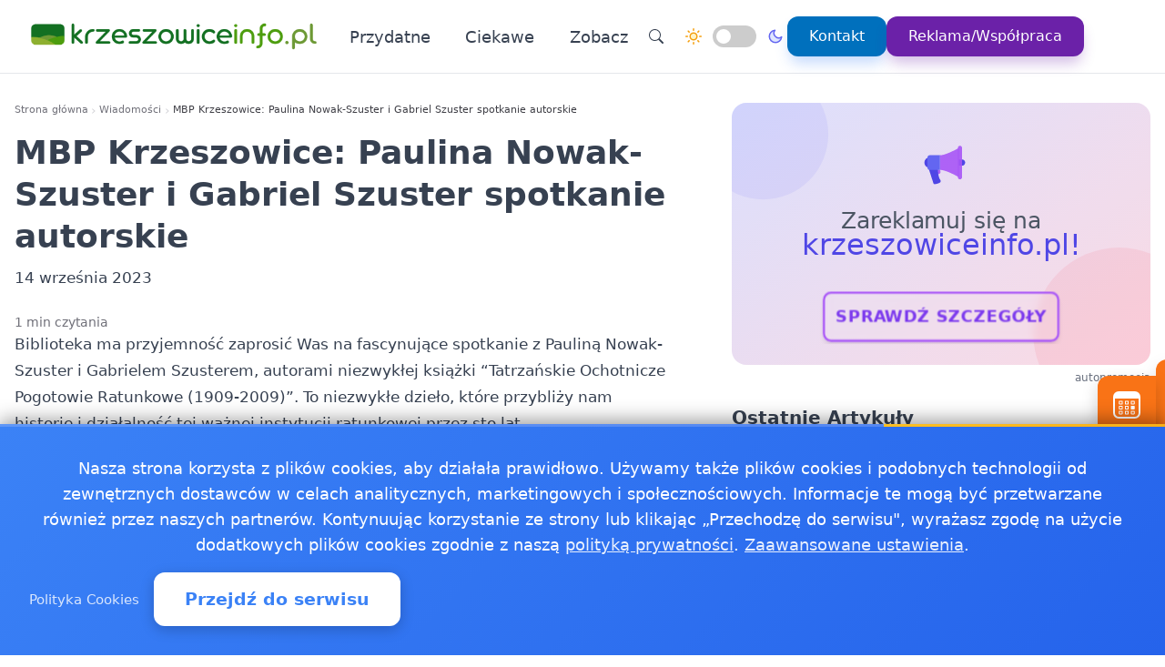

--- FILE ---
content_type: text/html
request_url: https://krzeszowiceinfo.pl/20230914572551/mbp-krzeszowice-paulina-nowak-szuster-i-gabriel-szuster-8211-spotkanie-autorskie-1694722983
body_size: 16366
content:
<!doctype html><html lang="pl" dir="ltr" data-theme="light"><head><meta charset="utf-8"><meta name="viewport" content="width=device-width,initial-scale=1"><script>(function(){try{var e,i=window.location&&window.location.search?window.location.search:"",n=window.location&&window.location.hostname?window.location.hostname:"",s=i.indexOf("debug=1")!==-1,o=n.indexOf("staging")!==-1,t=s||o;window.__debug=t,!t&&window.console&&(e=function(){},window.console.log=e,window.console.info=e,window.console.debug=e,window.console.warn=e)}catch{}})()</script><meta name="robots" content="index, follow"><meta property="og:locale" content="pl_PL"><meta property="og:type" content="article"><meta property="og:title" content="MBP Krzeszowice: Paulina Nowak-Szuster i Gabriel Szuster  spotkanie autorskie"><meta property="og:description" content="Biblioteka ma przyjemność zaprosić Was na fascynujące spotkanie z Pauliną Nowak-Szuster i Gabrielem Szusterem, autorami niezwykłej książki “Tatrzańskie Ochotnicze Pogotowie Ratunkowe (1909-2009)”."><meta property="og:image" content="https://krzeszowiceinfo.pl/logo-krzeszowiceinfo.png"><meta property="og:image:alt" content="Krzeszowice Info - Wiadomości, informacje, aktualności dla Krzeszowic - KrzeszowiceInfo"><meta property="og:image:width" content="720"><meta property="og:image:height" content="445"><meta property="og:url" content="https://krzeszowiceinfo.pl/20230914572551/mbp-krzeszowice-paulina-nowak-szuster-i-gabriel-szuster-8211-spotkanie-autorskie-1694722983"><meta property="og:site_name" content="Krzeszowice Info - Wiadomości, informacje, aktualności dla Krzeszowic - KrzeszowiceInfo"><meta property="fb:app_id" content="2240765769726296"><meta property="article:author" content="Redakcja krzeszowiceinfo.pl"><meta property="article:published_time" content="2023-09-14T20:23:03+02:00"><meta name="twitter:card" content="summary_large_image"><meta name="twitter:title" content="MBP Krzeszowice: Paulina Nowak-Szuster i Gabriel Szuster  spotkanie autorskie | Krzeszowice Info - Wiadomości, informacje, aktualności dla Krzeszowic - KrzeszowiceInfo"><meta name="twitter:description" content="Biblioteka ma przyjemność zaprosić Was na fascynujące spotkanie z Pauliną Nowak-Szuster i Gabrielem Szusterem, autorami niezwykłej książki “Tatrzańskie Ochotnicze Pogotowie Ratunkowe (1909-2009)”."><meta name="twitter:image" content="https://krzeszowiceinfo.pl/logo-krzeszowiceinfo.png"><link rel="canonical" href="https://krzeszowiceinfo.pl/20230914572551/mbp-krzeszowice-paulina-nowak-szuster-i-gabriel-szuster-8211-spotkanie-autorskie-1694722983"><script>window.dataLayer=window.dataLayer||[];function gtag(){dataLayer.push(arguments)}window.gtag=gtag,gtag("consent","default",{ad_storage:"denied",analytics_storage:"denied",ad_user_data:"denied",ad_personalization:"denied",wait_for_update:500})</script><title>MBP Krzeszowice: Paulina Nowak-Szuster i Gabriel Szuster spotkanie autorskie | Krzeszowice Info - Wiadomości, informacje, aktualności dla Krzeszowic - KrzeszowiceInfo</title>
<meta name="description" content="Biblioteka ma przyjemność zaprosić Was na fascynujące spotkanie z Pauliną Nowak-Szuster i Gabrielem Szusterem, autorami niezwykłej książki “Tatrzańskie Ochotnicze Pogotowie Ratunkowe (1909-2009)”."><link rel="preconnect" href="https://fonts.googleapis.com"><link rel="preconnect" href="https://fonts.gstatic.com" crossorigin><link rel="preload" href="https://fonts.googleapis.com/css2?family=Caveat:wght@400..700&display=swap" as="style" onload='this.onload=null,this.rel="stylesheet"'><noscript><link href="https://fonts.googleapis.com/css2?family=Caveat:wght@400..700&display=swap" rel="stylesheet"></noscript><link rel="stylesheet" href="/css/bundle.css"><script defer src="/js/events-calendar.js"></script><link rel="icon" type="image/svg+xml" href="/favicon.svg"><link rel="icon" type="image/x-icon" href="/favicon.ico"><link rel="icon" type="image/png" sizes="16x16" href="/favicon.png"><link rel="icon" type="image/png" sizes="32x32" href="/favicon-32.png"><link rel="icon" type="image/png" sizes="64x64" href="/favicon-64.png"></head><body class="bg-white text-zinc-800 antialiased"><a href="#main-content" class="skip-link sr-only focus:not-sr-only focus:absolute focus:top-4 focus:left-4 bg-blue-600 text-white px-4 py-2 rounded z-50">Przejdź do treści głównej</a><header class="glass-effect border-b sticky top-0 z-50 shadow-lg shadow-blue-500/5 transition-all duration-300"><div class="max-w-7xl mx-auto px-4 md:px-6 lg:px-8"><div class="mobile-header lg:flex items-center h-20"><div class="mobile-left flex items-center lg:hidden"><button class="toggle-button flex items-center p-2 rounded-lg hover:bg-zinc-100 bg-zinc-50 border border-zinc-200" onclick=toggleMenu() data-target="mobileMenu" aria-label="Otwórz menu nawigacyjne"><svg width="20" height="20" fill="currentcolor" viewBox="0 0 16 16"><path fill-rule="evenodd" d="M2.5 12a.5.5.0 01.5-.5h10a.5.5.0 010 1H3a.5.5.0 01-.5-.5zm0-4a.5.5.0 01.5-.5h10a.5.5.0 010 1H3A.5.5.0 012.5 8zm0-4a.5.5.0 01.5-.5h10a.5.5.0 010 1H3A.5.5.0 012.5 4z"/></svg></button></div><div class="mobile-center flex items-center justify-center lg:relative lg:flex-1 lg:justify-start"><a href="https://krzeszowiceinfo.pl/" class="flex items-center group"><img src="/logo-krzeszowiceinfo.png" alt="Wiadomości Krzeszowice" class="header-logo"></a></div><nav class="hidden lg:flex items-center space-x-6"><a href="/kategorie/przydatne" class="nav-link">Przydatne
</a><a href="/kategorie/ciekawe" class="nav-link">Ciekawe</a><div class="dropdown" style="position:relative"><a href="#" class="nav-link flex items-center">Zobacz<svg class="dropdown-arrow w-4 h-4 ml-1" fill="none" stroke="currentcolor" viewBox="0 0 24 24"><path stroke-linecap="round" stroke-linejoin="round" stroke-width="2" d="M19 9l-7 7-7-7"/></svg></a><div class="dropdown-content"><a href="/20250207629203/gdzie-kupic-leki-poznym-wieczorem-apteki-dyzurne-w-krzeszowicach" class="dropdown-item" title="Gdzie kupić leki późnym wieczorem? Apteki dyżurne w Krzeszowicach">Gdzie kupić leki późnym wieczorem? Apteki dyżurne w …
</a><a href="/20240612607557/pszok-krzeszowice-wszystko-o-segregacji-smieci" class="dropdown-item" title="PSZOK Krzeszowice - wszystko o segregacji śmieci">PSZOK Krzeszowice - wszystko o segregacji śmieci
</a><a href="/20240209597337/jakosc-powietrza-krzeszowice-sprawdz-powietrze-w-krzeszowicach" class="dropdown-item" title="Jakość powietrza Krzeszowice - sprawdź powietrze w Krzeszowicach">Jakość powietrza Krzeszowice - sprawdź powietrze w …
</a><a href="/20181218151940/praca-krzeszowice" class="dropdown-item" title="Praca Krzeszowice - ogłoszenia pracy w Krzeszowicach">Praca Krzeszowice - ogłoszenia pracy w Krzeszowicach
</a><a href="/pogoda-ostrze%C5%BCenia-meteo-burze/pogoda-ostrzezenia-meteo-burze-krzeszowice" class="dropdown-item" title="Pogoda, ostrzeżenia meteo, burze Krzeszowice">Pogoda, ostrzeżenia meteo, burze Krzeszowice</a></div></div><div class="flex items-center gap-4 ml-8 pl-8 border-l border-zinc-200"><button class="toggle-button w-10 h-10 rounded-full bg-white hover:bg-zinc-200 flex items-center justify-center" onclick='window.location.href="/search/?q="+encodeURIComponent(document.getElementById("search-input-header")?.value||"")' aria-label="Wyszukaj"><svg width="16" height="16" fill="currentcolor" viewBox="0 0 16 16"><path d="M11.742 10.344a6.5 6.5.0 10-1.397 1.398h-.001c.03.04.062.078.098.115l3.85 3.85a1 1 0 001.415-1.414l-3.85-3.85a1.007 1.007.0 00-.115-.1zM12 6.5a5.5 5.5.0 11-11 0 5.5 5.5.0 0111 0z"/></svg></button><div class="theme-switch-wrapper flex items-center desktop-theme-switch"><span class="theme-switch-icon light-icon"><svg width="18" height="18" viewBox="0 0 24 24" fill="none" stroke="currentcolor" stroke-width="2" stroke-linecap="round" stroke-linejoin="round" class="sun-icon"><circle cx="12" cy="12" r="5"/><line x1="12" y1="1" x2="12" y2="3"/><line x1="12" y1="21" x2="12" y2="23"/><line x1="4.22" y1="4.22" x2="5.64" y2="5.64"/><line x1="18.36" y1="18.36" x2="19.78" y2="19.78"/><line x1="1" y1="12" x2="3" y2="12"/><line x1="21" y1="12" x2="23" y2="12"/><line x1="4.22" y1="19.78" x2="5.64" y2="18.36"/><line x1="18.36" y1="5.64" x2="19.78" y2="4.22"/></svg>
</span><label class="theme-switch mx-2" for="theme-checkbox-desktop"><input type="checkbox" id="theme-checkbox-desktop" class="theme-toggle" aria-label="Przełącz między trybem jasnym a ciemnym" role="switch">
<span class="slider round" aria-hidden="true"></span>
</label><span class="theme-switch-icon dark-icon"><svg width="18" height="18" viewBox="0 0 24 24" fill="none" stroke="currentcolor" stroke-width="2" stroke-linecap="round" stroke-linejoin="round" class="moon-icon"><path d="M21 12.79A9 9 0 1111.21 3 7 7 0 0021 12.79z"/></svg></span></div><a href="/kontakt" class="btn-primary flex items-center space-x-2"><span>Kontakt</span>
</a><a href="/reklama-wspolpraca" class="btn-reklama flex items-center space-x-2"><span>Reklama/Współpraca</span></a></div></nav><div class="mobile-right flex items-center space-x-2 lg:hidden"><a href="https://www.facebook.com/KrzeszowiceInfoPL" target="_blank" rel="nofollow noopener external" class="fb-mobile-icon" aria-label="Facebook"><svg viewBox="0 0 24 24" width="20" height="20"><path d="M22 12a10 10 0 10-11.5 9.9v-7h-2v-3h2V9.6c0-2.1 1.3-3.7 3.6-3.7 1 0 2 .08 2 .08v2.2h-1.2c-1.2.0-1.6.75-1.6 1.5V12H16l-.43 3H13.3v7A10 10 0 0022 12z"/></svg>
</a><a href="/wydarzenie/" class="events-mobile-icon" aria-label="Wydarzenia"><svg viewBox="0 0 32 32" width="20" height="20"><g fill="currentcolor"><path d="M7.3 12.2a.7.7.0 01.7-.7h2.8a.7.7.0 01.7.7v2.6a.7.7.0 01-.7.7H8a.7.7.0 01-.7-.7v-2.6zm1 .3v2h2.2v-2H8.3zM8 17a.7.7.0 00-.7.7v2.6a.7.7.0 00.7.7h2.8a.7.7.0 00.7-.7v-2.6a.7.7.0 00-.7-.7H8zm.3 3v-2h2.2v2H8.3zm-1 3.1a.7.7.0 01.7-.7h2.8a.7.7.0 01.7.7v2.6a.7.7.0 01-.7.7H8a.7.7.0 01-.7-.7v-2.6zm1 .3v2h2.2v-2H8.3zm6.3-11.9a.7.7.0 00-.7.7v2.6a.7.7.0 00.7.7h2.8a.7.7.0 00.7-.7v-2.6a.7.7.0 00-.7-.7h-2.8zm.3 3v-2h2.2v2h-2.2zm-1 3.2a.7.7.0 01.7-.7h2.8a.7.7.0 01.7.7v2.6a.7.7.0 01-.7.7h-2.8a.7.7.0 01-.7-.7v-2.6zm1 .3v2h2.2v-2h-2.2zm-.3 4.4a.7.7.0 00-.7.7v2.6a.7.7.0 00.7.7h2.8a.7.7.0 00.7-.7v-2.6a.7.7.0 00-.7-.7h-2.8zm.3 3v-2h2.2v2h-2.2zm5.6-13.2a.7.7.0 01.7-.7H24a.7.7.0 01.7.7v2.6a.7.7.0 01-.7.7h-2.8a.7.7.0 01-.7-.7v-2.6zm1 .3v2h2.2v-2h-2.2zm-.3 9.9a.7.7.0 00-.7.7v2.6a.7.7.0 00.7.7H24a.7.7.0 00.7-.7v-2.6a.7.7.0 00-.7-.7h-2.8zm.3 3v-2h2.2v2h-2.2zm-.3-8.4a.7.7.0 00-.7.7v2.6a.7.7.0 00.7.7H24a.7.7.0 00.7-.7v-2.6A.7.7.0 0024 17h-2.8z"/><path d="M1.003 7A6.2 6.2.0 017.2 1h17.6a6.2 6.2.0 016.197 6H31v17.8A6.2 6.2.0 0124.8 31H7.2A6.2 6.2.0 011 24.8V7h.003zM3 9v15.8A4.2 4.2.0 007.2 29h17.6a4.2 4.2.0 004.2-4.2V9H3z"/></g></svg></a></div></div></div><div id="mobileMenu" class="lg:hidden hidden bg-white border-t dark:bg-gray-800 dark:border-gray-700"><div class="max-w-7xl mx-auto px-4 py-4"><div class="flex items-center justify-center mb-4 pb-4 border-b border-zinc-200 dark:border-zinc-700"><div class="theme-switch-wrapper flex items-center"><span class="theme-switch-icon light-icon text-sm"><svg width="16" height="16" viewBox="0 0 24 24" fill="none" stroke="currentcolor" stroke-width="2" stroke-linecap="round" stroke-linejoin="round" class="sun-icon"><circle cx="12" cy="12" r="5"/><line x1="12" y1="1" x2="12" y2="3"/><line x1="12" y1="21" x2="12" y2="23"/><line x1="4.22" y1="4.22" x2="5.64" y2="5.64"/><line x1="18.36" y1="18.36" x2="19.78" y2="19.78"/><line x1="1" y1="12" x2="3" y2="12"/><line x1="21" y1="12" x2="23" y2="12"/><line x1="4.22" y1="19.78" x2="5.64" y2="18.36"/><line x1="18.36" y1="5.64" x2="19.78" y2="4.22"/></svg>
</span><label class="theme-switch mx-2" for="theme-checkbox-mobile"><input type="checkbox" id="theme-checkbox-mobile" class="theme-toggle" aria-label="Przełącz między trybem jasnym a ciemnym" role="switch">
<span class="slider round" aria-hidden="true"></span>
</label><span class="theme-switch-icon dark-icon text-sm"><svg width="16" height="16" viewBox="0 0 24 24" fill="none" stroke="currentcolor" stroke-width="2" stroke-linecap="round" stroke-linejoin="round" class="moon-icon"><path d="M21 12.79A9 9 0 1111.21 3 7 7 0 0021 12.79z"/></svg></span></div></div><nav class="flex flex-col space-y-2"><a href="/kategorie/przydatne" class="px-4 py-2 rounded-xl text-zinc-700 hover:bg-zinc-100 dark:text-zinc-300 dark:hover:bg-zinc-700">Przydatne
</a><a href="/kategorie/ciekawe" class="px-4 py-2 rounded-xl text-zinc-700 hover:bg-zinc-100 dark:text-zinc-300 dark:hover:bg-zinc-700">Ciekawe</a><div class="dropdown"><a href="#" class="px-4 py-2 rounded-xl text-zinc-700 hover:bg-zinc-100 dark:text-zinc-300 dark:hover:bg-zinc-700 flex items-center justify-between">Zobacz<svg class="dropdown-arrow-mobile w-3 h-3" fill="none" stroke="currentcolor" viewBox="0 0 24 24" style="width:15px"><path stroke-linecap="round" stroke-linejoin="round" stroke-width="2" d="M19 9l-7 7-7-7" style="width:15px;height:1px"/></svg></a><div class="dropdown-content dark:bg-gray-800"><a href="/20250207629203/gdzie-kupic-leki-poznym-wieczorem-apteki-dyzurne-w-krzeszowicach" class="dropdown-item dark:text-zinc-300 dark:hover:bg-zinc-700" title="Gdzie kupić leki późnym wieczorem? Apteki dyżurne w Krzeszowicach">Gdzie kupić leki późnym wieczorem? Apteki dyżurne w …
</a><a href="/20240612607557/pszok-krzeszowice-wszystko-o-segregacji-smieci" class="dropdown-item dark:text-zinc-300 dark:hover:bg-zinc-700" title="PSZOK Krzeszowice - wszystko o segregacji śmieci">PSZOK Krzeszowice - wszystko o segregacji śmieci
</a><a href="/20240209597337/jakosc-powietrza-krzeszowice-sprawdz-powietrze-w-krzeszowicach" class="dropdown-item dark:text-zinc-300 dark:hover:bg-zinc-700" title="Jakość powietrza Krzeszowice - sprawdź powietrze w Krzeszowicach">Jakość powietrza Krzeszowice - sprawdź powietrze w …
</a><a href="/20181218151940/praca-krzeszowice" class="dropdown-item dark:text-zinc-300 dark:hover:bg-zinc-700" title="Praca Krzeszowice - ogłoszenia pracy w Krzeszowicach">Praca Krzeszowice - ogłoszenia pracy w Krzeszowicach
</a><a href="/pogoda-ostrze%C5%BCenia-meteo-burze/pogoda-ostrzezenia-meteo-burze-krzeszowice" class="dropdown-item dark:text-zinc-300 dark:hover:bg-zinc-700" title="Pogoda, ostrzeżenia meteo, burze Krzeszowice">Pogoda, ostrzeżenia meteo, burze Krzeszowice</a></div></div><div class="flex flex-col mt-4 pt-4 border-t border-zinc-200 dark:border-zinc-700"><button class="toggle-button w-full px-4 py-2 rounded-xl bg-zinc-100 hover:bg-zinc-200 dark:bg-zinc-700 dark:hover:bg-zinc-600 dark:text-zinc-300 text-left flex items-center mb-2" onclick='window.location.href="/search/"' aria-label="Wyszukaj">
<svg width="16" height="16" fill="currentcolor" viewBox="0 0 16 16" class="mr-2"><path d="M11.742 10.344a6.5 6.5.0 10-1.397 1.398h-.001c.03.04.062.078.098.115l3.85 3.85a1 1 0 001.415-1.414l-3.85-3.85a1.007 1.007.0 00-.115-.1zM12 6.5a5.5 5.5.0 11-11 0 5.5 5.5.0 0111 0z"/></svg>
Wyszukaj
</button>
<a href="/kontakt" class="w-full px-4 py-2 rounded-xl bg-blue-500 text-white hover:bg-blue-600 dark:bg-blue-600 dark:hover:bg-blue-700 text-center mb-2">Kontakt
</a><a href="/reklama-wspolpraca" class="w-full px-4 py-2 rounded-xl bg-purple-600 text-white hover:bg-purple-700 dark:bg-purple-600 dark:hover:bg-purple-700 text-center mt-1">Reklama/Współpraca</a></div></nav></div></div></header><script>function toggleMenu(){const e=document.getElementById("mobileMenu");e&&e.classList.toggle("hidden")}window.addEventListener("resize",function(){const e=document.getElementById("mobileMenu");e&&window.innerWidth>=1030&&e.classList.add("hidden")})</script><main id="main-content" class="container mx-auto px-4 py-8 md:py-12 max-w-7xl"><div class="single-page-layout mb-14"><article class="prose md:prose-lg break-words article-content" style="overflow-wrap:break-word;word-wrap:break-word;word-break:break-word"><header class="not-prose mb-6"><script type="application/ld+json">{"@context":"https://schema.org","@type":"BreadcrumbList","itemListElement":[{"@type":"ListItem","position":1,"name":"Strona główna","item":"https://krzeszowiceinfo.pl/"},{"@type":"ListItem","position":2,"name":"Wiadomości","item":"https://krzeszowiceinfo.pl/kategorie/news"},{"@type":"ListItem","position":3,"name":"MBP Krzeszowice: Paulina Nowak-Szuster i Gabriel Szuster spotkanie autorskie","item":"https://krzeszowiceinfo.pl/20230914572551/mbp-krzeszowice-paulina-nowak-szuster-i-gabriel-szuster-8211-spotkanie-autorskie-1694722983"}]}</script><nav aria-label="Breadcrumb" class="seo-breadcrumb"><ol><li><a href="https://krzeszowiceinfo.pl/">Strona główna</a></li><li class="seo-breadcrumb-item"><a href="https://krzeszowiceinfo.pl/kategorie/news">Wiadomości</a></li><li class="seo-breadcrumb-item"><span class="seo-breadcrumb-current" aria-current="page">MBP Krzeszowice: Paulina Nowak-Szuster i Gabriel Szuster spotkanie autorskie</span></li></ol></nav><h1 class="text-4xl font-bold leading-normal title-with-emphasis">MBP Krzeszowice: Paulina Nowak-Szuster i Gabriel Szuster spotkanie autorskie</h1><div class="my-2"><time datetime="2023-09-14T20:23:03+02:00">14 września 2023</time></div></header><div class="mt-6 text-sm text-zinc-500">1 min czytania</div><div class="mb-6"><p>Biblioteka ma przyjemność zaprosić Was na fascynujące spotkanie z Pauliną Nowak-Szuster i Gabrielem Szusterem, autorami niezwykłej książki “Tatrzańskie Ochotnicze Pogotowie Ratunkowe (1909-2009)”. To niezwykłe dzieło, które przybliży nam historię i działalność tej ważnej instytucji ratunkowej przez sto lat.<br>Co więcej, jesteśmy dumni ogłosić, że autorzy są laureatami konkursu Książka Górska Roku 2023 i otrzymali wyróżnienie za swoje wyjątkowe osiągnięcie!</p><p>Kiedy? 29 września 2023 roku<br>Godzina: 18:00 20:00<br>Gdzie? Sala kinowa, II piętro budynku biblioteki, ul. Szkolna 6, Krzeszowice.</p><p>To wyjątkowa okazja, aby poznać historię Tatrzańskiego Ochotniczego Pogotowia Ratunkowego oraz dowiedzieć się więcej o pracy i pasji autorów, którzy przyczynili się do uwiecznienia historii TOPR w tejże publikacji.<br>Nie przegapcie tego niezwykłego wydarzenia! Spotkanie będzie nie tylko okazją do zdobycia cennej wiedzy, ale także do inspirujących rozmów i spotkań z innymi miłośnikami literatury, historii oraz górskich przygód.</p><p><figure class="article-image"><img src="https://bibliotekakrzeszowice.pl/wp-content/uploads/2023/09/TOPR_Szusterowie_autorskie-724x1024.png" alt="grafika przedstawia plakat spotkania autorskiego z Pauliną Nowak-Szuster i Gabrielem Szusterem"></figure>grafika przedstawia plakat spotkania autorskiego z Pauliną Nowak-Szuster i Gabrielem Szusterem</p><p>Miejska Biblioteka publiczna w Krzeszowicach,</p><p>bibliotekakrzeszowice.pl/paulina-nowak-szuster-i-gabriel-szuster-spotkanie-autorskie/</p></div><div class="border-l-4 border-zinc-300 pl-4 py-3 bg-zinc-50 mb-6 italic rounded-r-lg"><p class="text-base text-zinc-700">Autor: <span class="font-semibold">krystian</span></p></div><div class="post-sections flex flex-col gap-4 md:gap-6"><div class="order-1 md:order-1"><div class="share-buttons"><span class="share-label">Udostępnij:</span><div class="share-icons"><a href="https://www.facebook.com/sharer/sharer.php?u=https%3a%2f%2fkrzeszowiceinfo.pl%2f20230914572551%2fmbp-krzeszowice-paulina-nowak-szuster-i-gabriel-szuster-8211-spotkanie-autorskie-1694722983" target="_blank" rel="nofollow noopener" class="share-icon facebook" aria-label="Udostępnij na Facebook"><svg viewBox="0 0 24 24" fill="currentcolor" width="18" height="18"><path d="M12 2.04c-5.5.0-10 4.49-10 10.02.0 5 3.66 9.15 8.44 9.9v-7H7.9v-2.9h2.54V9.85c0-2.51 1.49-3.89 3.78-3.89 1.09.0 2.23.19 2.23.19v2.47h-1.26c-1.24.0-1.63.77-1.63 1.56v1.88h2.78l-.45 2.9h-2.33v7a10 10 0 008.44-9.9c0-5.53-4.5-10.02-10-10.02z"/></svg>
</a><a href="https://wa.me/?text=MBP%20Krzeszowice%3a%20Paulina%20Nowak-Szuster%20i%20Gabriel%20Szuster%20%20spotkanie%20autorskie%20https%3a%2f%2fkrzeszowiceinfo.pl%2f20230914572551%2fmbp-krzeszowice-paulina-nowak-szuster-i-gabriel-szuster-8211-spotkanie-autorskie-1694722983" target="_blank" rel="nofollow noopener" class="share-icon whatsapp" aria-label="Udostępnij przez WhatsApp"><svg viewBox="0 0 24 24" fill="currentcolor" width="18" height="18"><path d="M17.472 14.382c-.297-.149-1.758-.867-2.03-.967-.273-.099-.471-.148-.67.15-.197.297-.767.966-.94 1.164-.173.199-.347.223-.644.075-.297-.15-1.255-.463-2.39-1.475-.883-.788-1.48-1.761-1.653-2.059-.173-.297-.018-.458.13-.606.134-.133.298-.347.446-.52.149-.174.198-.298.298-.497.099-.198.05-.371-.025-.52-.075-.149-.669-1.612-.916-2.207-.242-.579-.487-.5-.669-.51-.173-.008-.371-.01-.57-.01-.198.0-.52.074-.792.372-.272.297-1.04 1.016-1.04 2.479.0 1.462 1.065 2.875 1.213 3.074.149.198 2.096 3.2 5.077 4.487.709.306 1.262.489 1.694.625.712.227 1.36.195 1.871.118.571-.085 1.758-.719 2.006-1.413.248-.694.248-1.289.173-1.413-.074-.124-.272-.198-.57-.347m-5.421 7.403h-.004a9.87 9.87.0 01-5.031-1.378l-.361-.214-3.741.982.998-3.648-.235-.374a9.86 9.86.0 01-1.51-5.26c.001-5.45 4.436-9.884 9.888-9.884 2.64.0 5.122 1.03 6.988 2.898a9.825 9.825.0 012.893 6.994c-.003 5.45-4.437 9.884-9.885 9.884m8.413-18.297A11.815 11.815.0 0012.05.0C5.495.0.16 5.335.157 11.892c0 2.096.547 4.142 1.588 5.945L.057 24l6.305-1.654a11.882 11.882.0 005.683 1.448h.005c6.554.0 11.89-5.335 11.893-11.893a11.821 11.821.0 00-3.48-8.413z"/></svg>
</a><button class="share-icon copy-link" data-url="https://krzeszowiceinfo.pl/20230914572551/mbp-krzeszowice-paulina-nowak-szuster-i-gabriel-szuster-8211-spotkanie-autorskie-1694722983" id="copy-link-button" aria-label="Kopiuj link">
<svg viewBox="0 0 24 24" fill="currentcolor" width="18" height="18"><path d="M3.9 12c0-1.71 1.39-3.1 3.1-3.1h4V7H7c-2.76.0-5 2.24-5 5s2.24 5 5 5h4v-1.9H7c-1.71.0-3.1-1.39-3.1-3.1zM8 13h8v-2H8v2zm9-6h-4v1.9h4c1.71.0 3.1 1.39 3.1 3.1s-1.39 3.1-3.1 3.1h-4V17h4c2.76.0 5-2.24 5-5s-2.24-5-5-5z"/></svg>
</button>
<a href="/cdn-cgi/l/email-protection#[base64]" rel="nofollow" class="share-icon email" aria-label="Udostępnij przez email"><svg viewBox="0 0 24 24" fill="currentcolor" width="18" height="18"><path d="M20 4H4c-1.1.0-1.99.9-1.99 2L2 18c0 1.1.9 2 2 2h16c1.1.0 2-.9 2-2V6c0-1.1-.9-2-2-2zm0 4-8 5-8-5V6l8 5 8-5v2z"/></svg></a></div><div id="copy-notification" class="copy-notification">Link skopiowany do schowka!</div></div><script data-cfasync="false" src="/cdn-cgi/scripts/5c5dd728/cloudflare-static/email-decode.min.js"></script><script>document.addEventListener("DOMContentLoaded",function(){const e=document.getElementById("copy-link-button"),t=document.getElementById("copy-notification");e&&e.addEventListener("click",function(){const s="https://krzeszowiceinfo.pl/20230914572551/mbp-krzeszowice-paulina-nowak-szuster-i-gabriel-szuster-8211-spotkanie-autorskie-1694722983",n=document.createElement("input");n.value=s,document.body.appendChild(n),n.select();try{const n=document.execCommand("copy");n&&(t.classList.add("show"),e.innerHTML=`
            <svg xmlns="http://www.w3.org/2000/svg" viewBox="0 0 24 24" fill="currentColor" width="18" height="18">
              <path d="M9 16.17L4.83 12l-1.42 1.41L9 19 21 7l-1.41-1.41L9 16.17z"/>
            </svg>
          `,setTimeout(function(){t.classList.remove("show"),e.innerHTML=`
              <svg xmlns="http://www.w3.org/2000/svg" viewBox="0 0 24 24" fill="currentColor" width="18" height="18">
                <path d="M3.9 12c0-1.71 1.39-3.1 3.1-3.1h4V7H7c-2.76 0-5 2.24-5 5s2.24 5 5 5h4v-1.9H7c-1.71 0-3.1-1.39-3.1-3.1zM8 13h8v-2H8v2zm9-6h-4v1.9h4c1.71 0 3.1 1.39 3.1 3.1s-1.39 3.1-3.1 3.1h-4V17h4c2.76 0 5-2.24 5-5s-2.24-5-5-5z"/>
              </svg>
            `},2e3))}catch(e){console.error("Nie udało się skopiować tekstu: ",e)}document.body.removeChild(n),navigator.clipboard&&navigator.clipboard.writeText(s).catch(e=>{console.error("Nie udało się skopiować tekstu: ",e)})})})</script></div><footer id="post-footer" class="post-section order-2 md:order-5 not-prose mt-0 md:mt-0 border-t pt-4"><div id="related-post" class="mt-4 md:mt-6"><h2 class="text-xl md:text-2xl font-bold mb-4 md:mb-6">Zobacz też:</h2><div class="space-y-0"><article class="news-list-item group border-b border-zinc-200 dark:border-zinc-700 pb-4 mb-4 last:border-b-0 last:mb-0"><a href="/20260110783842/awaria-wodociagu-w-tenczynku-przerwa-w-dostawie-dotknie-trzy-ulice" class="flex mobile-list-link hover:no-underline" aria-label="Awaria wodociągu w Tenczynku - przerwa w dostawie dotknie trzy ulice"><figure class="flex-shrink-0 mobile-list-image overflow-hidden"><img class="object-cover group-hover:scale-105 transition duration-300" src="/images/krzeszowiceimg/webp/10.webp" alt="Awaria wodociągu w Tenczynku - przerwa w dostawie dotknie trzy ulice" width="100" height="62" loading="lazy" decoding="async"></figure><div class="flex-1 min-w-0 flex flex-col justify-center"><time class="text-xs text-zinc-500 dark:text-zinc-400 mb-1"><time datetime="2026-01-10T01:45:00+01:00">10 stycznia 2026</time></time><h3 class="text-base font-bold text-zinc-800 dark:text-zinc-200 group-hover:text-blue-600 dark:group-hover:text-blue-400 transition-colors line-clamp-2 leading-tight mb-1">Awaria wodociągu w Tenczynku - przerwa w dostawie dotknie trzy ulice</h3><p class="text-sm text-zinc-600 dark:text-zinc-400 line-clamp-2 leading-snug">Mieszkańcy Tenczynku znów zostali postawieni przed koniecznością oszczędzania wody. Z informacji przekazanych przez …</p></div></a></article><article class="news-list-item group border-b border-zinc-200 dark:border-zinc-700 pb-4 mb-4 last:border-b-0 last:mb-0"><a href="/20251211954604/film-o-tozsamosci-i-pszczolach-seans-dyskusyjnego-klubu-filmowego-w-krzeszowicach" class="flex mobile-list-link hover:no-underline" aria-label="Film o tożsamości i pszczołach - seans Dyskusyjnego Klubu Filmowego w Krzeszowicach"><figure class="flex-shrink-0 mobile-list-image overflow-hidden"><img class="object-cover group-hover:scale-105 transition duration-300" src="/images/bibliotekaimg/webp/1.webp" alt="Film o tożsamości i pszczołach - seans Dyskusyjnego Klubu Filmowego w Krzeszowicach" width="100" height="62" loading="lazy" decoding="async"></figure><div class="flex-1 min-w-0 flex flex-col justify-center"><time class="text-xs text-zinc-500 dark:text-zinc-400 mb-1"><time datetime="2025-12-11T12:38:00+01:00">11 grudnia 2025</time></time><h3 class="text-base font-bold text-zinc-800 dark:text-zinc-200 group-hover:text-blue-600 dark:group-hover:text-blue-400 transition-colors line-clamp-2 leading-tight mb-1">Film o tożsamości i pszczołach - seans Dyskusyjnego Klubu Filmowego w Krzeszowicach</h3><p class="text-sm text-zinc-600 dark:text-zinc-400 line-clamp-2 leading-snug">Biblioteka w Krzeszowicach pokazuje film, który mówi dużo ciszej niż głośno - o dorastaniu, akceptacji i świecie …</p></div></a></article><article class="news-list-item group border-b border-zinc-200 dark:border-zinc-700 pb-4 mb-4 last:border-b-0 last:mb-0"><a href="/20260123486572/uczniowie-viii-klas-w-komisariacie-w-krzeszowicach-policjanci-mowili-o-bezpieczenstwie" class="flex mobile-list-link hover:no-underline" aria-label="Uczniowie VIII klas w komisariacie w Krzeszowicach - policjanci mówili o bezpieczeństwie"><figure class="flex-shrink-0 mobile-list-image overflow-hidden"><img class="object-cover group-hover:scale-105 transition duration-300" src="/images/policjaimg/webp/121.webp" alt="Uczniowie VIII klas w komisariacie w Krzeszowicach - policjanci mówili o bezpieczeństwie" width="100" height="62" loading="lazy" decoding="async"></figure><div class="flex-1 min-w-0 flex flex-col justify-center"><time class="text-xs text-zinc-500 dark:text-zinc-400 mb-1"><time datetime="2026-01-23T12:04:00+01:00">23 stycznia 2026</time></time><h3 class="text-base font-bold text-zinc-800 dark:text-zinc-200 group-hover:text-blue-600 dark:group-hover:text-blue-400 transition-colors line-clamp-2 leading-tight mb-1">Uczniowie VIII klas w komisariacie w Krzeszowicach - policjanci mówili o bezpieczeństwie</h3><p class="text-sm text-zinc-600 dark:text-zinc-400 line-clamp-2 leading-snug">W siedzibie Komisariatu Policji w Krzeszowicach uczniowie klas VIII wysłuchali dzielnicowych o specyfice służby i …</p></div></a></article></div></div></footer><div class="order-3 md:order-3"><nav class="flex flex-col md:flex-row gap-4 my-8 not-prose"><a href="/20230912571997/maty-balkonowe-praktyczne-i-estetyczne-rozwiazanie-dla-twojego-balkonu" title="Maty balkonowe - praktyczne i estetyczne rozwiązanie dla Twojego balkonu" class="flex-1 group block"><div class="bg-zinc-100 hover:bg-blue-50 rounded-xl p-4 transition-all duration-300 border border-zinc-200 hover:border-blue-200"><div class="flex items-center text-sm text-zinc-500 mb-2"><span class="group-hover:text-blue-500 transition-colors duration-300">&lt;&lt; Poprzedni</span></div><span class="font-medium group-hover:text-blue-600 transition-colors duration-300">Maty balkonowe - praktyczne i estetyczne rozwiązanie dla Twojego balkonu</span></div></a><a href="/20230920573512/udany-sezon-w-rabkolandzie-35-lecie-na-miare-oczekiwan" title="Udany sezon w Rabkolandzie. 35-lecie na miarę oczekiwań”" class="flex-1 group block"><div class="bg-zinc-100 hover:bg-blue-50 rounded-xl p-4 transition-all duration-300 border border-zinc-200 hover:border-blue-200 text-right"><div class="flex items-center justify-end text-sm text-zinc-500 mb-2"><span class="group-hover:text-blue-500 transition-colors duration-300">Następny >></span></div><span class="font-medium group-hover:text-blue-600 transition-colors duration-300">Udany sezon w Rabkolandzie. 35-lecie na miarę oczekiwań”</span></div></a></nav></div><div class="order-4 md:order-2"><section class="social-follow-banner" aria-label="Obserwuj nas na Facebooku"><a href="https://www.facebook.com/KrzeszowiceInfoPL" target="_blank" rel="nofollow noopener external" class="social-follow-link"><img src="/banners/facebook_banner_min.png" data-src="/banners/facebook_banner_min.png" alt="Facebook" width="64" height="64" loading="lazy" decoding="async"><div class="social-follow-text"><div class="social-follow-title">Nie przegap wiadomości z Krzeszowic i okolic - obserwuj nas na Facebooku!</div></div></a></section></div></div><script type="application/ld+json">{"@context":"https://schema.org","@type":"NewsArticle","headline":"MBP Krzeszowice: Paulina Nowak-Szuster i Gabriel Szuster spotkanie autorskie","description":"Biblioteka ma przyjemność zaprosić Was na fascynujące spotkanie z Pauliną Nowak-Szuster i Gabrielem Szusterem, autorami niezwykłej książki “Tatrzańskie …","datePublished":"2023-09-14T20:23:03\u002b02:00","dateModified":"2023-09-14T20:23:03\u002b02:00","url":"https:\/\/krzeszowiceinfo.pl\/20230914572551\/mbp-krzeszowice-paulina-nowak-szuster-i-gabriel-szuster-8211-spotkanie-autorskie-1694722983","wordCount":153,"inLanguage":"pl","articleBody":"Biblioteka ma przyjemność zaprosić Was na fascynujące spotkanie z Pauliną Nowak-Szuster i Gabrielem Szusterem, autorami niezwykłej książki “Tatrzańskie Ochotnicze Pogotowie Ratunkowe (1909-2009)”. To niezwykłe dzieło, które przybliży nam historię i działalność tej ważnej instytucji ratunkowej przez sto lat. Co więcej, jesteśmy dumni ogłosić, że autorzy są laureatami konkursu Książka Górska Roku 2023 i otrzymali wyróżnienie za swoje wyjątkowe osiągnięcie! Kiedy? 29 września 2023 roku Godzina: 18:00 20:00 Gdzie? Sala kinowa, II piętro budynku biblioteki, ul. Szkolna 6, Krzeszowice. To wyjątkowa okazja, aby poznać historię Tatrzańskiego Ochotniczego Pogotowia Ratunkowego oraz dowiedzieć się więcej o pracy i pasji autorów, którzy przyczynili się do uwiecznienia historii TOPR w tejże publikacji. Nie przegapcie tego niezwykłego wydarzenia! Spotkanie będzie nie tylko okazją do zdobycia cennej wiedzy, ale także do inspirujących rozmów i spotkań z innymi miłośnikami literatury, historii oraz górskich przygód. grafika przedstawia plakat spotkania autorskiego z Pauliną Nowak-Szuster i Gabrielem Szusterem Miejska Biblioteka publiczna w Krzeszowicach, bibliotekakrzeszowice.pl/paulina-nowak-szuster-i-gabriel-szuster-spotkanie-autorskie/","mainEntityOfPage":{"@type":"WebPage","@id":"https:\/\/krzeszowiceinfo.pl\/20230914572551\/mbp-krzeszowice-paulina-nowak-szuster-i-gabriel-szuster-8211-spotkanie-autorskie-1694722983"},"provider":{"@type":"Organization","name":"Krzeszowice Info - Wiadomości, informacje, aktualności dla Krzeszowic - KrzeszowiceInfo","url":"https:\/\/krzeszowiceinfo.pl\/","identifier":"krzeszowiceinfo.pl\/"},"author":{"@type":"Organization","name":"Redakcja krzeszowiceinfo.pl"},"publisher":{"@type":"NewsMediaOrganization","name":"Krzeszowice Info - Wiadomości, informacje, aktualności dla Krzeszowic - KrzeszowiceInfo","url":"https:\/\/krzeszowiceinfo.pl\/","logo":{"@type":"ImageObject","url":"https:\/\/krzeszowiceinfo.pl\/logo-krzeszowiceinfo.png"}},"articleSection":"Aktualności"}</script></article><aside><div class="lg:sticky lg:top-8"><div class="aside-banner"><div class="relative"><div class="aside-banner-container"><svg class="aside-banner-svg" viewBox="0 0 400 250"><defs><linearGradient id="gradient" x1="0" y1="0" x2="100%" y2="100%"><stop offset="0" style="stop-color:#6366F1;stop-opacity:.1"><animate attributeName="stop-opacity" values="0.1;0.15;0.1" dur="8s" repeatCount="indefinite"/></stop><stop offset="100%" style="stop-color:#F43F5E;stop-opacity:.1"><animate attributeName="stop-opacity" values="0.1;0.15;0.1" dur="8s" repeatCount="indefinite"/></stop></linearGradient></defs><rect width="100%" height="100%" fill="url(#gradient)"/><circle cx="30" cy="30" r="60" fill="#6366f1" opacity=".1"><animate attributeName="r" values="60;63;60" dur="6s" repeatCount="indefinite"/></circle><circle cx="370" cy="220" r="80" fill="#f43f5e" opacity=".1"><animate attributeName="r" values="80;83;80" dur="7s" repeatCount="indefinite"/></circle><g transform="translate(180, 35) scale(1.0)"><svg width="48" height="48" viewBox="0 0 48 48"><path fill="#a855f7" opacity=".9" d="M17.4 33H15v-4h4l.4 1.5c.3 1.3-.7 2.5-2 2.5zM37 36s-11.8-7-18-7V15c5.8.0 18-7 18-7v28z"/><g fill="#4f46e5"><circle cx="9" cy="22" r="5"/><path d="M40 19h-3v6h3c1.7.0 3-1.3 3-3s-1.3-3-3-3zM18.6 41.2c-.9.6-2.5 1.2-4.6 1.4-.6.1-1.2-.3-1.4-1L8.2 27.9S17 21.7 17 29c0 5.5 1.5 8.4 2.2 9.5.5.7.5 1.6.0 2.3-.2.2-.4.3-.6.4z"/></g><path fill="#6366f1" d="M9 29h10V15H9c-1.1.0-2 .9-2 2v10c0 1.1.9 2 2 2z"/><path fill="#a855f7" opacity=".9" d="M38 38c-1.1.0-2-.9-2-2V8c0-1.1.9-2 2-2s2 .9 2 2v28c0 1.1-.9 2-2 2z"/></svg>
</g><text x="50%" y="120" text-anchor="middle" font-size="22" fill="#4B5563" class="banner-text-title">Zareklamuj się na
</text><text x="50%" y="145" text-anchor="middle" font-size="28" fill="#4F46E5" class="banner-text-url">krzeszowiceinfo.pl!
</text><foreignobject x="50" y="180" width="300" height="50"><div xmlns="http://www.w3.org/1999/xhtml" class="h-full flex items-center justify-center"><a href="https://serwisylokalne.pl/" rel="nofollow" class="aside-banner-button">SPRAWDŹ SZCZEGÓŁY</a></div></foreignobject></svg></div></div><p class="aside-banner-promo-text">autopromocja</p></div><div class="space-y-3"><h2 class="font-bold text-xl mb-8">Ostatnie Artykuły</h2><article class="news-list-item group border-b border-zinc-200 dark:border-zinc-700 pb-2 mb-2 last:border-b-0 last:mb-0 sidebar-article"><a href="/20260124728392/babcie-i-dziadkowie-w-slomnikach-posluchali-policjantow-o-czym-ostrzegali-funkcjonariusze" class="flex mobile-list-link hover:no-underline" aria-label="Babcie i dziadkowie w Słomnikach posłuchali policjantów - o czym ostrzegali funkcjonariusze"><figure class="flex-shrink-0 mobile-list-image overflow-hidden"><img class="object-cover group-hover:scale-105 transition duration-300" src="/images/policjaimg/webp/305cnv.webp" alt="Babcie i dziadkowie w Słomnikach posłuchali policjantów - o czym ostrzegali funkcjonariusze" width="100" height="62" loading="lazy" decoding="async"></figure><div class="flex-1 min-w-0 flex flex-col justify-center ml-4"><time class="text-xs text-zinc-500 dark:text-zinc-400 mb-1"><time datetime="2026-01-24T00:29:00+01:00">24 stycznia 2026</time></time><h3 class="text-base font-bold text-zinc-800 dark:text-zinc-200 group-hover:text-blue-600 dark:group-hover:text-blue-400 transition-colors line-clamp-2 leading-tight">Babcie i dziadkowie w Słomnikach posłuchali policjantów - o czym ostrzegali funkcjonariusze</h3></div></a></article><article class="news-list-item group border-b border-zinc-200 dark:border-zinc-700 pb-2 mb-2 last:border-b-0 last:mb-0 sidebar-article"><a href="/20260124270040/ferie-w-bibliotece-w-krzeszowicach-zima-na-cztery-lapy-z-psimi-inspiracjami" class="flex mobile-list-link hover:no-underline" aria-label="Ferie w bibliotece w Krzeszowicach - „Zima na cztery łapy” z psimi inspiracjami"><figure class="flex-shrink-0 mobile-list-image overflow-hidden"><img class="object-cover group-hover:scale-105 transition duration-300" src="/images/bibliotekaimg/webp/20.webp" alt="Ferie w bibliotece w Krzeszowicach - „Zima na cztery łapy” z psimi inspiracjami" width="100" height="62" loading="lazy" decoding="async"></figure><div class="flex-1 min-w-0 flex flex-col justify-center ml-4"><time class="text-xs text-zinc-500 dark:text-zinc-400 mb-1"><time datetime="2026-01-24T00:21:00+01:00">24 stycznia 2026</time></time><h3 class="text-base font-bold text-zinc-800 dark:text-zinc-200 group-hover:text-blue-600 dark:group-hover:text-blue-400 transition-colors line-clamp-2 leading-tight">Ferie w bibliotece w Krzeszowicach - „Zima na cztery łapy” z psimi inspiracjami</h3></div></a></article><article class="news-list-item group border-b border-zinc-200 dark:border-zinc-700 pb-2 mb-2 last:border-b-0 last:mb-0 sidebar-article"><a href="/20260124115822/dzien-babci-w-przedszkolu-policjanci-przypomnieli-seniorom-o-oszustwach" class="flex mobile-list-link hover:no-underline" aria-label="Dzień Babci w przedszkolu - policjanci przypomnieli seniorom o oszustwach"><figure class="flex-shrink-0 mobile-list-image overflow-hidden"><img class="object-cover group-hover:scale-105 transition duration-300" src="/images/policjaimg/webp/106.webp" alt="Dzień Babci w przedszkolu - policjanci przypomnieli seniorom o oszustwach" width="100" height="62" loading="lazy" decoding="async"></figure><div class="flex-1 min-w-0 flex flex-col justify-center ml-4"><time class="text-xs text-zinc-500 dark:text-zinc-400 mb-1"><time datetime="2026-01-24T00:15:00+01:00">24 stycznia 2026</time></time><h3 class="text-base font-bold text-zinc-800 dark:text-zinc-200 group-hover:text-blue-600 dark:group-hover:text-blue-400 transition-colors line-clamp-2 leading-tight">Dzień Babci w przedszkolu - policjanci przypomnieli seniorom o oszustwach</h3></div></a></article><article class="news-list-item group border-b border-zinc-200 dark:border-zinc-700 pb-2 mb-2 last:border-b-0 last:mb-0 sidebar-article"><a href="/20260123335047/zgloszenie-na-krajowej-mapie-zagrozen-uratowalo-mezczyzne-w-skawinie" class="flex mobile-list-link hover:no-underline" aria-label="Zgłoszenie na Krajowej Mapie Zagrożeń uratowało mężczyznę w Skawinie"><figure class="flex-shrink-0 mobile-list-image overflow-hidden"><img class="object-cover group-hover:scale-105 transition duration-300" src="/images/policjaimg/webp/109.webp" alt="Zgłoszenie na Krajowej Mapie Zagrożeń uratowało mężczyznę w Skawinie" width="100" height="62" loading="lazy" decoding="async"></figure><div class="flex-1 min-w-0 flex flex-col justify-center ml-4"><time class="text-xs text-zinc-500 dark:text-zinc-400 mb-1"><time datetime="2026-01-23T12:14:00+01:00">23 stycznia 2026</time></time><h3 class="text-base font-bold text-zinc-800 dark:text-zinc-200 group-hover:text-blue-600 dark:group-hover:text-blue-400 transition-colors line-clamp-2 leading-tight">Zgłoszenie na Krajowej Mapie Zagrożeń uratowało mężczyznę w Skawinie</h3></div></a></article><article class="news-list-item group border-b border-zinc-200 dark:border-zinc-700 pb-2 mb-2 last:border-b-0 last:mb-0 sidebar-article"><a href="/20260123486572/uczniowie-viii-klas-w-komisariacie-w-krzeszowicach-policjanci-mowili-o-bezpieczenstwie" class="flex mobile-list-link hover:no-underline" aria-label="Uczniowie VIII klas w komisariacie w Krzeszowicach - policjanci mówili o bezpieczeństwie"><figure class="flex-shrink-0 mobile-list-image overflow-hidden"><img class="object-cover group-hover:scale-105 transition duration-300" src="/images/policjaimg/webp/121.webp" alt="Uczniowie VIII klas w komisariacie w Krzeszowicach - policjanci mówili o bezpieczeństwie" width="100" height="62" loading="lazy" decoding="async"></figure><div class="flex-1 min-w-0 flex flex-col justify-center ml-4"><time class="text-xs text-zinc-500 dark:text-zinc-400 mb-1"><time datetime="2026-01-23T12:04:00+01:00">23 stycznia 2026</time></time><h3 class="text-base font-bold text-zinc-800 dark:text-zinc-200 group-hover:text-blue-600 dark:group-hover:text-blue-400 transition-colors line-clamp-2 leading-tight">Uczniowie VIII klas w komisariacie w Krzeszowicach - policjanci mówili o bezpieczeństwie</h3></div></a></article><article class="news-list-item group border-b border-zinc-200 dark:border-zinc-700 pb-2 mb-2 last:border-b-0 last:mb-0 sidebar-article"><a href="/20260123573823/planowana-przerwa-w-dostawie-wody-na-ul-czatkowice-dolne" class="flex mobile-list-link hover:no-underline" aria-label="Planowana przerwa w dostawie wody na ul. Czatkowice Dolne"><figure class="flex-shrink-0 mobile-list-image overflow-hidden"><img class="object-cover group-hover:scale-105 transition duration-300" src="/images/krzeszowiceimg/webp/01.webp" alt="Planowana przerwa w dostawie wody na ul. Czatkowice Dolne" width="100" height="62" loading="lazy" decoding="async"></figure><div class="flex-1 min-w-0 flex flex-col justify-center ml-4"><time class="text-xs text-zinc-500 dark:text-zinc-400 mb-1"><time datetime="2026-01-23T00:21:00+01:00">23 stycznia 2026</time></time><h3 class="text-base font-bold text-zinc-800 dark:text-zinc-200 group-hover:text-blue-600 dark:group-hover:text-blue-400 transition-colors line-clamp-2 leading-tight">Planowana przerwa w dostawie wody na ul. Czatkowice Dolne</h3></div></a></article><article class="news-list-item group border-b border-zinc-200 dark:border-zinc-700 pb-2 mb-2 last:border-b-0 last:mb-0 sidebar-article"><a href="/20260122326191/ekskluzywne-stoly-do-jadalni-jak-polaczyc-nowoczesny-design-z-trwaloscia-i-funkcja" class="flex mobile-list-link hover:no-underline" aria-label="Ekskluzywne stoły do jadalni – jak połączyć nowoczesny design z trwałością i funkcją?"><figure class="flex-shrink-0 mobile-list-image overflow-hidden"><img class="object-cover group-hover:scale-105 transition duration-300" src="https://czestochowanews.pl/images/art/1_-2201-202601221133098382.webp" alt="Obraz do artykułu: Ekskluzywne stoły do jadalni – jak połączyć nowoczesny design z trwałością i funkcją?" width="100" height="62" loading="lazy" decoding="async"></figure><div class="flex-1 min-w-0 flex flex-col justify-center ml-4"><time class="text-xs text-zinc-500 dark:text-zinc-400 mb-1"><time datetime="2026-01-22T10:32:00+01:00">22 stycznia 2026</time></time><h3 class="text-base font-bold text-zinc-800 dark:text-zinc-200 group-hover:text-blue-600 dark:group-hover:text-blue-400 transition-colors line-clamp-2 leading-tight">Ekskluzywne stoły do jadalni – jak połączyć nowoczesny design z trwałością i funkcją?</h3></div></a></article><article class="news-list-item group border-b border-zinc-200 dark:border-zinc-700 pb-2 mb-2 last:border-b-0 last:mb-0 sidebar-article"><a href="/20260122900412/policjanci-w-szkole-w-sieciechowicach-uczniowie-po-lekcji-poszli-na-lodowisko" class="flex mobile-list-link hover:no-underline" aria-label="Policjanci w Szkole w Sieciechowicach - uczniowie po lekcji poszli na lodowisko"><figure class="flex-shrink-0 mobile-list-image overflow-hidden"><img class="object-cover group-hover:scale-105 transition duration-300" src="/images/policjaimg/webp/109.webp" alt="Policjanci w Szkole w Sieciechowicach - uczniowie po lekcji poszli na lodowisko" width="100" height="62" loading="lazy" decoding="async"></figure><div class="flex-1 min-w-0 flex flex-col justify-center ml-4"><time class="text-xs text-zinc-500 dark:text-zinc-400 mb-1"><time datetime="2026-01-22T00:49:00+01:00">22 stycznia 2026</time></time><h3 class="text-base font-bold text-zinc-800 dark:text-zinc-200 group-hover:text-blue-600 dark:group-hover:text-blue-400 transition-colors line-clamp-2 leading-tight">Policjanci w Szkole w Sieciechowicach - uczniowie po lekcji poszli na lodowisko</h3></div></a></article><article class="news-list-item group border-b border-zinc-200 dark:border-zinc-700 pb-2 mb-2 last:border-b-0 last:mb-0 sidebar-article"><a href="/20260122998616/policjanci-uczyli-rodzicow-w-modlnicy-o-odpowiedzialnosci-nieletnich-i-bezpieczenstwie" class="flex mobile-list-link hover:no-underline" aria-label="Policjanci uczyli rodziców w Modlnicy - o odpowiedzialności nieletnich i bezpieczeństwie"><figure class="flex-shrink-0 mobile-list-image overflow-hidden"><img class="object-cover group-hover:scale-105 transition duration-300" src="/images/policjaimg/webp/105.webp" alt="Policjanci uczyli rodziców w Modlnicy - o odpowiedzialności nieletnich i bezpieczeństwie" width="100" height="62" loading="lazy" decoding="async"></figure><div class="flex-1 min-w-0 flex flex-col justify-center ml-4"><time class="text-xs text-zinc-500 dark:text-zinc-400 mb-1"><time datetime="2026-01-22T00:37:00+01:00">22 stycznia 2026</time></time><h3 class="text-base font-bold text-zinc-800 dark:text-zinc-200 group-hover:text-blue-600 dark:group-hover:text-blue-400 transition-colors line-clamp-2 leading-tight">Policjanci uczyli rodziców w Modlnicy - o odpowiedzialności nieletnich i bezpieczeństwie</h3></div></a></article><article class="news-list-item group border-b border-zinc-200 dark:border-zinc-700 pb-2 mb-2 last:border-b-0 last:mb-0 sidebar-article"><a href="/20260120546253/awaria-wodociagu-w-miekini-przerwy-w-dostawie-wody-dla-mieszkancow-kilku-rejonow" class="flex mobile-list-link hover:no-underline" aria-label="Awaria wodociągu w Miękini - przerwy w dostawie wody dla mieszkańców kilku rejonów"><figure class="flex-shrink-0 mobile-list-image overflow-hidden"><img class="object-cover group-hover:scale-105 transition duration-300" src="/images/krzeszowiceimg/webp/300cnv.webp" alt="Awaria wodociągu w Miękini - przerwy w dostawie wody dla mieszkańców kilku rejonów" width="100" height="62" loading="lazy" decoding="async"></figure><div class="flex-1 min-w-0 flex flex-col justify-center ml-4"><time class="text-xs text-zinc-500 dark:text-zinc-400 mb-1"><time datetime="2026-01-20T13:19:00+01:00">20 stycznia 2026</time></time><h3 class="text-base font-bold text-zinc-800 dark:text-zinc-200 group-hover:text-blue-600 dark:group-hover:text-blue-400 transition-colors line-clamp-2 leading-tight">Awaria wodociągu w Miękini - przerwy w dostawie wody dla mieszkańców kilku rejonów</h3></div></a></article><article class="news-list-item group border-b border-zinc-200 dark:border-zinc-700 pb-2 mb-2 last:border-b-0 last:mb-0 sidebar-article"><a href="/20260120866251/wspolne-koledowanie-w-bibliotece-krzeszowice-rodzinny-wieczor-przy-spiewie" class="flex mobile-list-link hover:no-underline" aria-label="Wspólne Kolędowanie w bibliotece Krzeszowice - rodzinny wieczór przy śpiewie"><figure class="flex-shrink-0 mobile-list-image overflow-hidden"><img class="object-cover group-hover:scale-105 transition duration-300" src="/images/bibliotekaimg/webp/1.webp" alt="Wspólne Kolędowanie w bibliotece Krzeszowice - rodzinny wieczór przy śpiewie" width="100" height="62" loading="lazy" decoding="async"></figure><div class="flex-1 min-w-0 flex flex-col justify-center ml-4"><time class="text-xs text-zinc-500 dark:text-zinc-400 mb-1"><time datetime="2026-01-20T13:02:00+01:00">20 stycznia 2026</time></time><h3 class="text-base font-bold text-zinc-800 dark:text-zinc-200 group-hover:text-blue-600 dark:group-hover:text-blue-400 transition-colors line-clamp-2 leading-tight">Wspólne Kolędowanie w bibliotece Krzeszowice - rodzinny wieczór przy śpiewie</h3></div></a></article><article class="news-list-item group border-b border-zinc-200 dark:border-zinc-700 pb-2 mb-2 last:border-b-0 last:mb-0 sidebar-article"><a href="/20260120446962/lista-organizacji-z-gminy-krzeszowice-na-ktore-mozna-przekazac-15-podatku" class="flex mobile-list-link hover:no-underline" aria-label="Lista organizacji z gminy Krzeszowice na które można przekazać 1,5% podatku"><figure class="flex-shrink-0 mobile-list-image overflow-hidden"><img class="object-cover group-hover:scale-105 transition duration-300" src="/images/krzeszowiceimg/webp/10.webp" alt="Lista organizacji z gminy Krzeszowice na które można przekazać 1,5% podatku" width="100" height="62" loading="lazy" decoding="async"></figure><div class="flex-1 min-w-0 flex flex-col justify-center ml-4"><time class="text-xs text-zinc-500 dark:text-zinc-400 mb-1"><time datetime="2026-01-20T01:07:00+01:00">20 stycznia 2026</time></time><h3 class="text-base font-bold text-zinc-800 dark:text-zinc-200 group-hover:text-blue-600 dark:group-hover:text-blue-400 transition-colors line-clamp-2 leading-tight">Lista organizacji z gminy Krzeszowice na które można przekazać 1,5% podatku</h3></div></a></article><article class="news-list-item group border-b border-zinc-200 dark:border-zinc-700 pb-2 mb-2 last:border-b-0 last:mb-0 sidebar-article"><a href="/20260119316727/ruszyla-eskarbonka-krzeszowic-przed-34-finalem-wosp-celem-zdrowe-brzuszki" class="flex mobile-list-link hover:no-underline" aria-label="Ruszyła eSkarbonka Krzeszowic przed 34. Finałem WOŚP - celem Zdrowe brzuszki"><figure class="flex-shrink-0 mobile-list-image overflow-hidden"><img class="object-cover group-hover:scale-105 transition duration-300" src="/images/krzeszowiceimg/webp/11.webp" alt="Ruszyła eSkarbonka Krzeszowic przed 34. Finałem WOŚP - celem Zdrowe brzuszki" width="100" height="62" loading="lazy" decoding="async"></figure><div class="flex-1 min-w-0 flex flex-col justify-center ml-4"><time class="text-xs text-zinc-500 dark:text-zinc-400 mb-1"><time datetime="2026-01-19T10:43:00+01:00">19 stycznia 2026</time></time><h3 class="text-base font-bold text-zinc-800 dark:text-zinc-200 group-hover:text-blue-600 dark:group-hover:text-blue-400 transition-colors line-clamp-2 leading-tight">Ruszyła eSkarbonka Krzeszowic przed 34. Finałem WOŚP - celem Zdrowe brzuszki</h3></div></a></article><article class="news-list-item group border-b border-zinc-200 dark:border-zinc-700 pb-2 mb-2 last:border-b-0 last:mb-0 sidebar-article"><a href="/20260116645767/policjanci-z-krakowa-uczulili-uczniow-ostreznicy-na-cyberzagrozenia-i-zasady-ruchu-drogowego" class="flex mobile-list-link hover:no-underline" aria-label="Policjanci z Krakowa uczulili uczniów Ostrężnicy na cyberzagrożenia i zasady ruchu drogowego"><figure class="flex-shrink-0 mobile-list-image overflow-hidden"><img class="object-cover group-hover:scale-105 transition duration-300" src="/images/policjaimg/webp/310cnv.webp" alt="Policjanci z Krakowa uczulili uczniów Ostrężnicy na cyberzagrożenia i zasady ruchu drogowego" width="100" height="62" loading="lazy" decoding="async"></figure><div class="flex-1 min-w-0 flex flex-col justify-center ml-4"><time class="text-xs text-zinc-500 dark:text-zinc-400 mb-1"><time datetime="2026-01-16T01:06:00+01:00">16 stycznia 2026</time></time><h3 class="text-base font-bold text-zinc-800 dark:text-zinc-200 group-hover:text-blue-600 dark:group-hover:text-blue-400 transition-colors line-clamp-2 leading-tight">Policjanci z Krakowa uczulili uczniów Ostrężnicy na cyberzagrożenia i zasady ruchu drogowego</h3></div></a></article><article class="news-list-item group border-b border-zinc-200 dark:border-zinc-700 pb-2 mb-2 last:border-b-0 last:mb-0 sidebar-article"><a href="/20260115793399/awaria-wodociagow-w-miekini-mozliwe-przerwy-w-dostawie-wody" class="flex mobile-list-link hover:no-underline" aria-label="Awaria wodociągów w Miękini - możliwe przerwy w dostawie wody"><figure class="flex-shrink-0 mobile-list-image overflow-hidden"><img class="object-cover group-hover:scale-105 transition duration-300" src="/images/krzeszowiceimg/webp/300cnv.webp" alt="Awaria wodociągów w Miękini - możliwe przerwy w dostawie wody" width="100" height="62" loading="lazy" decoding="async"></figure><div class="flex-1 min-w-0 flex flex-col justify-center ml-4"><time class="text-xs text-zinc-500 dark:text-zinc-400 mb-1"><time datetime="2026-01-15T11:03:00+01:00">15 stycznia 2026</time></time><h3 class="text-base font-bold text-zinc-800 dark:text-zinc-200 group-hover:text-blue-600 dark:group-hover:text-blue-400 transition-colors line-clamp-2 leading-tight">Awaria wodociągów w Miękini - możliwe przerwy w dostawie wody</h3></div></a></article><article class="news-list-item group border-b border-zinc-200 dark:border-zinc-700 pb-2 mb-2 last:border-b-0 last:mb-0 sidebar-article"><a href="/20260114323118/nocna-proba-wlamania-do-automatu-rozmieniajacego-34-latek-zatrzymany" class="flex mobile-list-link hover:no-underline" aria-label="Nocna próba włamania do automatu rozmieniającego - 34-latek zatrzymany"><figure class="flex-shrink-0 mobile-list-image overflow-hidden"><img class="object-cover group-hover:scale-105 transition duration-300" src="/images/policjaimg/webp/114.webp" alt="Nocna próba włamania do automatu rozmieniającego - 34-latek zatrzymany" width="100" height="62" loading="lazy" decoding="async"></figure><div class="flex-1 min-w-0 flex flex-col justify-center ml-4"><time class="text-xs text-zinc-500 dark:text-zinc-400 mb-1"><time datetime="2026-01-14T13:08:00+01:00">14 stycznia 2026</time></time><h3 class="text-base font-bold text-zinc-800 dark:text-zinc-200 group-hover:text-blue-600 dark:group-hover:text-blue-400 transition-colors line-clamp-2 leading-tight">Nocna próba włamania do automatu rozmieniającego - 34-latek zatrzymany</h3></div></a></article><article class="news-list-item group border-b border-zinc-200 dark:border-zinc-700 pb-2 mb-2 last:border-b-0 last:mb-0 sidebar-article"><a href="/20260114639490/bird-na-ekranie-dyskusyjnego-klubu-filmowego-seans-i-rozmowa-w-krzeszowicach" class="flex mobile-list-link hover:no-underline" aria-label='Bird" na ekranie Dyskusyjnego Klubu Filmowego - seans i rozmowa w Krzeszowicach'><figure class="flex-shrink-0 mobile-list-image overflow-hidden"><img class="object-cover group-hover:scale-105 transition duration-300" src="/images/bibliotekaimg/webp/11.webp" alt='Bird" na ekranie Dyskusyjnego Klubu Filmowego - seans i rozmowa w Krzeszowicach' width="100" height="62" loading="lazy" decoding="async"></figure><div class="flex-1 min-w-0 flex flex-col justify-center ml-4"><time class="text-xs text-zinc-500 dark:text-zinc-400 mb-1"><time datetime="2026-01-14T01:33:00+01:00">14 stycznia 2026</time></time><h3 class="text-base font-bold text-zinc-800 dark:text-zinc-200 group-hover:text-blue-600 dark:group-hover:text-blue-400 transition-colors line-clamp-2 leading-tight">Bird" na ekranie Dyskusyjnego Klubu Filmowego - seans i rozmowa w Krzeszowicach</h3></div></a></article><article class="news-list-item group border-b border-zinc-200 dark:border-zinc-700 pb-2 mb-2 last:border-b-0 last:mb-0 sidebar-article"><a href="/20260114966312/19-latek-zatrzymany-w-sprawie-oszustwa-na-wypadek-mial-narkotyki" class="flex mobile-list-link hover:no-underline" aria-label='19-latek zatrzymany w sprawie oszustwa "na wypadek" - miał narkotyki'><figure class="flex-shrink-0 mobile-list-image overflow-hidden"><img class="object-cover group-hover:scale-105 transition duration-300" src="/images/policjaimg/webp/102.webp" alt='19-latek zatrzymany w sprawie oszustwa "na wypadek" - miał narkotyki' width="100" height="62" loading="lazy" decoding="async"></figure><div class="flex-1 min-w-0 flex flex-col justify-center ml-4"><time class="text-xs text-zinc-500 dark:text-zinc-400 mb-1"><time datetime="2026-01-14T01:32:00+01:00">14 stycznia 2026</time></time><h3 class="text-base font-bold text-zinc-800 dark:text-zinc-200 group-hover:text-blue-600 dark:group-hover:text-blue-400 transition-colors line-clamp-2 leading-tight">19-latek zatrzymany w sprawie oszustwa &ldquo;na wypadek&rdquo; - miał narkotyki</h3></div></a></article><article class="news-list-item group border-b border-zinc-200 dark:border-zinc-700 pb-2 mb-2 last:border-b-0 last:mb-0 sidebar-article"><a href="/20260113306247/gmina-krzeszowice-wzmacnia-bezpieczenstwo-nowy-sprzet-i-szkolenia-dla-sluzb" class="flex mobile-list-link hover:no-underline" aria-label="Gmina Krzeszowice wzmacnia bezpieczeństwo - nowy sprzęt i szkolenia dla służb"><figure class="flex-shrink-0 mobile-list-image overflow-hidden"><img class="object-cover group-hover:scale-105 transition duration-300" src="/images/krzeszowiceimg/webp/12.webp" alt="Gmina Krzeszowice wzmacnia bezpieczeństwo - nowy sprzęt i szkolenia dla służb" width="100" height="62" loading="lazy" decoding="async"></figure><div class="flex-1 min-w-0 flex flex-col justify-center ml-4"><time class="text-xs text-zinc-500 dark:text-zinc-400 mb-1"><time datetime="2026-01-13T08:51:00+01:00">13 stycznia 2026</time></time><h3 class="text-base font-bold text-zinc-800 dark:text-zinc-200 group-hover:text-blue-600 dark:group-hover:text-blue-400 transition-colors line-clamp-2 leading-tight">Gmina Krzeszowice wzmacnia bezpieczeństwo - nowy sprzęt i szkolenia dla służb</h3></div></a></article><article class="news-list-item group border-b border-zinc-200 dark:border-zinc-700 pb-2 mb-2 last:border-b-0 last:mb-0 sidebar-article"><a href="/20260113464145/awaria-sieci-wodociagowej-na-ul-zielonej-mozliwe-przerwy-w-dostawie-wody" class="flex mobile-list-link hover:no-underline" aria-label="Awaria sieci wodociągowej na ul. Zielonej - możliwe przerwy w dostawie wody"><figure class="flex-shrink-0 mobile-list-image overflow-hidden"><img class="object-cover group-hover:scale-105 transition duration-300" src="/images/krzeszowiceimg/webp/09.webp" alt="Awaria sieci wodociągowej na ul. Zielonej - możliwe przerwy w dostawie wody" width="100" height="62" loading="lazy" decoding="async"></figure><div class="flex-1 min-w-0 flex flex-col justify-center ml-4"><time class="text-xs text-zinc-500 dark:text-zinc-400 mb-1"><time datetime="2026-01-13T01:21:00+01:00">13 stycznia 2026</time></time><h3 class="text-base font-bold text-zinc-800 dark:text-zinc-200 group-hover:text-blue-600 dark:group-hover:text-blue-400 transition-colors line-clamp-2 leading-tight">Awaria sieci wodociągowej na ul. Zielonej - możliwe przerwy w dostawie wody</h3></div></a></article><article class="news-list-item group border-b border-zinc-200 dark:border-zinc-700 pb-2 mb-2 last:border-b-0 last:mb-0 sidebar-article"><a href="/20260113803207/awaria-wodociagu-w-ostreznicy-moze-przerwac-dostawy-wody-przy-ul-jana-lachuta" class="flex mobile-list-link hover:no-underline" aria-label="Awaria wodociągu w Ostrężnicy może przerwać dostawy wody przy ul. Jana Łachuta"><figure class="flex-shrink-0 mobile-list-image overflow-hidden"><img class="object-cover group-hover:scale-105 transition duration-300" src="/images/krzeszowiceimg/webp/12.webp" alt="Awaria wodociągu w Ostrężnicy może przerwać dostawy wody przy ul. Jana Łachuta" width="100" height="62" loading="lazy" decoding="async"></figure><div class="flex-1 min-w-0 flex flex-col justify-center ml-4"><time class="text-xs text-zinc-500 dark:text-zinc-400 mb-1"><time datetime="2026-01-13T00:54:00+01:00">13 stycznia 2026</time></time><h3 class="text-base font-bold text-zinc-800 dark:text-zinc-200 group-hover:text-blue-600 dark:group-hover:text-blue-400 transition-colors line-clamp-2 leading-tight">Awaria wodociągu w Ostrężnicy może przerwać dostawy wody przy ul. Jana Łachuta</h3></div></a></article></div></div></aside></div><script>function wrapTables(){const e=document.querySelector("article.prose");if(e){const t=e.querySelectorAll("table");t.forEach(function(e){if(!e.parentElement.classList.contains("table-wrapper")){const t=document.createElement("div");t.className="table-wrapper",e.parentNode.insertBefore(t,e),t.appendChild(e),console.log("Tabela owinięta w kontener table-wrapper")}})}}wrapTables(),document.addEventListener("DOMContentLoaded",wrapTables)</script></main><footer class="bg-white py-6 border-t mt-10"><div class="max-w-7xl mx-auto px-4 md:px-6 lg:px-8"><div class="flex flex-col md:flex-row justify-between items-center"><p class="text-sm mb-4 md:mb-0">Copyright © 2026 krzeszowiceinfo.pl Wszystkie prawa zastrzeżone.</p><ul class="flex items-center space-x-4"><li><a class="decoration-auto hover:underline font-semibold" href="https://krzeszowiceinfo.pl/kategorie/news">News</a></li><li><a class="decoration-auto hover:underline font-semibold" href="https://krzeszowiceinfo.pl/podstrony/regulamin-i-polityka-prywatno%c5%9bci">Polityka Prywatności</a></li><li><a class="decoration-auto hover:underline font-semibold" href="https://krzeszowiceinfo.pl/podstrony/polityka-cookies">Polityka Cookies</a></li></ul></div></div></footer><button id="scroll-to-top" class="scroll-to-top" aria-label="Przewiń do góry strony" title="Do góry">
<svg fill="none" stroke="currentcolor" viewBox="0 0 24 24"><path stroke-linecap="round" stroke-linejoin="round" stroke-width="2" d="M5 10l7-7m0 0 7 7m-7-7v18"/></svg>
</button>
<script>(function(){const e=document.getElementById("scroll-to-top");if(!e)return;function t(){window.innerWidth<=767?window.pageYOffset>300?e.classList.add("show"):e.classList.remove("show"):e.classList.remove("show")}function n(){window.scrollTo({top:0,behavior:"smooth"})}window.addEventListener("scroll",t),window.addEventListener("resize",t),e.addEventListener("click",n),t()})()</script><div id="consent-notice" class="consent-notice"><div class="max-w-7xl mx-auto px-4"><div class="flex flex-wrap md:flex-nowrap items-center justify-between gap-4"><div class="flex-1"><p class="text-sm leading-relaxed text-left">Nasza strona korzysta z plików cookies, aby działała prawidłowo. Używamy także plików cookies i podobnych technologii od zewnętrznych dostawców w celach analitycznych, marketingowych i społecznościowych. Informacje te mogą być przetwarzane również przez naszych partnerów. Kontynuując korzystanie ze strony lub klikając „Przechodzę do serwisu", wyrażasz zgodę na użycie dodatkowych plików cookies zgodnie z naszą <a href="https://krzeszowiceinfo.pl/podstrony/regulamin-i-polityka-prywatno%c5%9bci">polityką prywatności</a>.
<a id="cookie-notice-personalization" href="#" class="underline opacity-75 hover:opacity-100 text-white">Zaawansowane ustawienia</a>.</p></div><div class="buttons flex flex-wrap gap-2 shrink-0"><a class="policy-link hover:underline" href="https://krzeszowiceinfo.pl/podstrony/polityka-cookies">Polityka Cookies</a>
<button id="cookie-notice-accept" class="accept">
Przejdź do serwisu</button></div></div></div></div><div id="consent-overlay"><div class="bg-white text-black p-6 rounded-lg shadow-lg max-w-md mx-auto mt-20 relative"><button id="close-consent-overlay" class="absolute top-4 right-4 text-gray-500 hover:text-black text-2xl font-bold leading-none">&#215;</button><h2 class="text-xl font-bold mb-4 text-black">Ustawienia plików cookie</h2><div class="cookie-option mb-4"><label class="flex items-start space-x-3 cursor-pointer"><input type="checkbox" id="analytics-cookies" value="1" name="analytics" checked class="mt-1">
<span class="text-black"><span class="font-semibold mb-1 block">Google Analytics</span>
<span class="text-sm text-gray-700 block">Pomagają nam zrozumieć, jak odwiedzający korzystają z witryny. Używamy Google Analytics do podstawowych statystyk.</span></span></label></div><div class="cookie-option mb-4"><label class="flex items-start space-x-3 cursor-pointer"><input type="checkbox" id="advertising-cookies" value="1" name="advertising" checked class="mt-1">
<span class="text-black"><span class="font-semibold mb-1 block">Reklamy i remarketing</span>
<span class="text-sm text-gray-700 block">Pozwalają nam wyświetlać spersonalizowane reklamy i mierzyć skuteczność kampanii reklamowych. Dane mogą być wykorzystywane do remarketingu w Google Ads.</span></span></label></div><div class="buttons flex gap-2 justify-end"><button id="save-consent" class="btn save-consent px-4 py-2 bg-gray-200 hover:bg-gray-300 text-black rounded">
Zapisz preferencje
</button>
<button class="btn approve-consent px-4 py-2 bg-blue-600 hover:bg-blue-700 text-white rounded">
Akceptuj wszystkie</button></div></div></div><button id="cookie-preferences-toggle" title="Zmień ustawienia cookies" class="fixed bottom-4 right-4 bg-gray-600 hover:bg-gray-700 text-white p-2 rounded-full shadow-lg z-40 hidden transition-all hover:scale-110" style="width:40px;height:40px">
<svg fill="none" viewBox="0 0 24 24" stroke="currentcolor" class="w-5 h-5"><path stroke-linecap="round" stroke-linejoin="round" stroke-width="2" d="M10.325 4.317c.426-1.756 2.924-1.756 3.35.0a1.724 1.724.0 002.573 1.066c1.543-.94 3.31.826 2.37 2.37a1.724 1.724.0 001.065 2.572c1.756.426 1.756 2.924.0 3.35a1.724 1.724.0 00-1.066 2.573c.94 1.543-.826 3.31-2.37 2.37a1.724 1.724.0 00-2.572 1.065c-.426 1.756-2.924 1.756-3.25.0a1.724 1.724.0 00-2.573-1.066c-1.543.94-3.31-.826-2.37-2.37a1.724 1.724.0 00-1.065-2.572c-1.756-.426-1.756-2.924.0-3.35a1.724 1.724.0 001.066-2.573c-.94-1.543.826-3.31 2.37-2.37.996.608 2.296.07 2.572-1.065z"/><path stroke-linecap="round" stroke-linejoin="round" stroke-width="2" d="M15 12a3 3 0 11-6 0 3 3 0 016 0z"/></svg>
</button>
<script>document.addEventListener("DOMContentLoaded",function(){const n=document.getElementById("consent-notice"),s=document.getElementById("consent-overlay"),t=document.getElementById("cookie-preferences-toggle");let e=readCookie("consent-settings");console.log("Wczytane ustawienia cookies:",e),e&&e.length===1&&(console.log("Migracja starego formatu cookie:",e),e=e+"1",createCookie("consent-settings",e,365),console.log("Zaktualizowano cookie do nowego formatu:",e)),e&&e.length===2?(n.style.display="none",t.style.display="flex",setConsentInputs(e),updateConsentMode(e),e[0]==="1"&&loadGoogleAnalytics(),e[1]==="1"&&loadGoogleTagManager()):(n.style.display="block",t.style.display="none",document.body.classList.add("has-consent-banner"));const o=document.getElementById("cookie-notice-personalization"),i=document.getElementById("cookie-notice-accept"),a=document.getElementById("save-consent"),r=document.querySelector(".approve-consent"),c=document.getElementById("close-consent-overlay");o.addEventListener("click",function(e){e.preventDefault(),console.log("Kliknięto link personalizacji"),s.classList.add("active")}),i.addEventListener("click",function(e){e.preventDefault(),console.log("Kliknięto przycisk akceptuj wszystkie"),acceptAllConsentScripts(),n.style.display="none",t.style.display="flex",document.body.classList.remove("has-consent-banner")}),r.addEventListener("click",function(){console.log("Kliknięto przycisk akceptuj wszystkie w overlay"),acceptAllConsentScripts(),s.classList.remove("active"),n.style.display="none",t.style.display="flex",document.body.classList.remove("has-consent-banner")}),a.addEventListener("click",function(){console.log("Kliknięto przycisk zapisz preferencje"),setConsentValue(),acceptSomeConsentScripts(this.dataset.consentvalue),s.classList.remove("active"),n.style.display="none",t.style.display="flex",document.body.classList.remove("has-consent-banner")}),t.addEventListener("click",function(){s.classList.add("active")}),c.addEventListener("click",function(){console.log("Kliknięto przycisk X - zamykanie overlay"),s.classList.remove("active")})});function createCookie(e,t,n){var s,i,o="";n&&(s=new Date,s.setTime(s.getTime()+n*24*60*60*1e3),o="; expires="+s.toUTCString()),i=location.protocol==="https:"?"; Secure":"",document.cookie=e+"="+t+o+"; path=/; SameSite=Strict"+i}function readCookie(e){var t,n,s=e+"=",o=document.cookie.split(";");console.log("Próba odczytu ciasteczka:",e),console.log("Wszystkie ciasteczka:",document.cookie);for(n=0;n<o.length;n++){for(t=o[n];t.charAt(0)==" ";)t=t.substring(1,t.length);if(t.indexOf(s)==0){const e=t.substring(s.length,t.length);return console.log("Znaleziono wartość:",e),e}}return console.log("Nie znaleziono ciasteczka:",e),null}function eraseCookie(e){createCookie(e,"",-1)}function acceptAllConsentScripts(){acceptSomeConsentScripts("11")}function acceptSomeConsentScripts(e){if(console.log("Zapisywanie zgody:",e),e.length!==2){console.error("Nieprawidłowy format zgody:",e);return}setConsentInputs(e),createCookie("consent-settings",e,365),updateConsentMode(e),document.getElementById("consent-notice").style.display="none",document.getElementById("consent-overlay").classList.remove("active"),document.getElementById("cookie-preferences-toggle").style.display="flex",e[0]==="1"&&loadGoogleAnalytics(),e[1]==="1"&&loadGoogleTagManager()}function updateConsentMode(e){if(typeof window.gtag!="function"){console.warn("gtag nie jest jeszcze dostępny - Consent Mode zostanie zaktualizowany po załadowaniu GA"),window.pendingConsentUpdate=e;return}const n=e[0]==="1",t=e[1]==="1";console.log("Aktualizacja Consent Mode - Analytics:",n,"Ads:",t),window.gtag("consent","update",{analytics_storage:n?"granted":"denied",ad_storage:t?"granted":"denied",ad_user_data:t?"granted":"denied",ad_personalization:t?"granted":"denied"}),window.pendingConsentUpdate&&delete window.pendingConsentUpdate}function setConsentInputs(e){const t=document.getElementById("analytics-cookies"),n=document.getElementById("advertising-cookies");t&&e.length>=1&&(t.checked=e[0]==="1"),n&&e.length>=2&&(n.checked=e[1]==="1")}function setConsentValue(){const e=document.getElementById("analytics-cookies"),t=document.getElementById("advertising-cookies"),s=e&&e.checked?"1":"0",o=t&&t.checked?"1":"0",n=s+o;document.getElementById("save-consent").dataset.consentvalue=n,console.log("Ustawiono wartość zgody:",n)}function loadGoogleAnalytics(){const e='script[src*="googletagmanager.com/gtag/js?id=G-KP6JW0ZXML"]';if(document.querySelector(e)){console.log("Google Analytics już załadowany (skrypt w DOM)");const e=readCookie("consent-settings");e&&e.length===2&&typeof window.gtag=="function"&&updateConsentMode(e)}else{if(console.log("Ładowanie Google Analytics..."),window.dataLayer=window.dataLayer||[],typeof window.gtag!="function"){function t(){dataLayer.push(arguments)}window.gtag=t}const e=document.createElement("script");e.async=!0,e.src="https://www.googletagmanager.com/gtag/js?id=G-KP6JW0ZXML",document.head.appendChild(e),e.onload=function(){const t=window.pendingConsentUpdate||readCookie("consent-settings"),n=t&&t[0]==="1",e=t&&t[1]==="1";if(typeof window.gtag=="function"&&window.gtag("consent","update",{analytics_storage:n?"granted":"denied",ad_storage:e?"granted":"denied",ad_user_data:e?"granted":"denied",ad_personalization:e?"granted":"denied"}),window.gtag("js",new Date),window.gtag("config","G-KP6JW0ZXML",{page_title:document.title,page_location:window.location.href}),console.log("Google Analytics załadowany:","G-KP6JW0ZXML"),console.log("Consent Mode - Analytics:",n?"granted":"denied","Ads:",e?"granted":"denied"),e){const e=document.querySelector("[data-sponsored-keyword]");if(e){const t=e.dataset.sponsoredKeyword,n=document.body.innerText;n.includes(t)&&(console.log('➡️ custom_remarketing_hit: znaleziono "'+t+'" na stronie'),window.gtag("event","custom_remarketing_hit",{keyword_match:t}))}}}}}function loadGoogleTagManager(){const e=document.querySelector("[data-sponsored-keyword]");if(!e){console.log("Google Tag Manager: strona nie jest sponsorowana - pomijam ładowanie GTM");return}const t='script[src*="googletagmanager.com/gtm.js?id=GTM-PQHJMNST"]';if(document.querySelector(t)){console.log("Google Tag Manager już załadowany (skrypt w DOM)");return}console.log("Ładowanie Google Tag Manager dla strony sponsorowanej..."),window.dataLayer=window.dataLayer||[],function(e,t,n,s,o){e[s]=e[s]||[],e[s].push({"gtm.start":(new Date).getTime(),event:"gtm.js"});var a=t.getElementsByTagName(n)[0],i=t.createElement(n),r=s!="dataLayer"?"&l="+s:"";i.async=!0,i.src="https://www.googletagmanager.com/gtm.js?id="+o+r,a.parentNode.insertBefore(i,a)}(window,document,"script","dataLayer","GTM-PQHJMNST"),console.log("Google Tag Manager załadowany: GTM-PQHJMNST")}</script><script>document.addEventListener("DOMContentLoaded",function(){const t=document.querySelectorAll(".dropdown");t.forEach(e=>{const n=e.querySelector("a"),s=e.querySelector(".dropdown-content");n&&s&&n.addEventListener("click",function(n){n.preventDefault(),s.classList.toggle("show"),t.forEach(t=>{if(t!==e){const e=t.querySelector(".dropdown-content");e&&e.classList.contains("show")&&e.classList.remove("show")}})})}),document.addEventListener("click",function(e){e.target.closest(".dropdown")||document.querySelectorAll(".dropdown-content").forEach(e=>{e.classList.remove("show")})});const e=document.getElementById("scrollToTop");e&&(window.addEventListener("scroll",function(){window.pageYOffset>300?e.classList.add("show"):e.classList.remove("show")}),e.addEventListener("click",function(){window.scrollTo({top:0,behavior:"smooth"})}))}),document.addEventListener("DOMContentLoaded",function(){if("loading"in HTMLImageElement.prototype){const e=document.querySelectorAll('img[loading="lazy"]');e.forEach(e=>{e.dataset&&e.dataset.src&&(e.src=e.dataset.src)})}else{const e=document.createElement("script");e.src="https://cdnjs.cloudflare.com/ajax/libs/lazysizes/5.3.2/lazysizes.min.js",document.body.appendChild(e)}})</script><script defer src="/js/events-tab.js"></script><script defer src="/js/toc-links.js"></script><aside id="events-tab" class="events-side-tab" aria-label="Sprawdź nadchodzące wydarzenia"><button type="button" class="events-tab-handle" aria-expanded="false" aria-controls="events-tab" aria-label="Pokaż panel wydarzeń">
<span class="events-icon" aria-hidden="true"><svg viewBox="0 0 32 32" aria-hidden="true"><g fill="currentcolor"><path d="M7.3 12.2a.7.7.0 01.7-.7h2.8a.7.7.0 01.7.7v2.6a.7.7.0 01-.7.7H8a.7.7.0 01-.7-.7v-2.6zm1 .3v2h2.2v-2H8.3zM8 17a.7.7.0 00-.7.7v2.6a.7.7.0 00.7.7h2.8a.7.7.0 00.7-.7v-2.6a.7.7.0 00-.7-.7H8zm.3 3v-2h2.2v2H8.3zm-1 3.1a.7.7.0 01.7-.7h2.8a.7.7.0 01.7.7v2.6a.7.7.0 01-.7.7H8a.7.7.0 01-.7-.7v-2.6zm1 .3v2h2.2v-2H8.3zm6.3-11.9a.7.7.0 00-.7.7v2.6a.7.7.0 00.7.7h2.8a.7.7.0 00.7-.7v-2.6a.7.7.0 00-.7-.7h-2.8zm.3 3v-2h2.2v2h-2.2zm-1 3.2a.7.7.0 01.7-.7h2.8a.7.7.0 01.7.7v2.6a.7.7.0 01-.7.7h-2.8a.7.7.0 01-.7-.7v-2.6zm1 .3v2h2.2v-2h-2.2zm-.3 4.4a.7.7.0 00-.7.7v2.6a.7.7.0 00.7.7h2.8a.7.7.0 00.7-.7v-2.6a.7.7.0 00-.7-.7h-2.8zm.3 3v-2h2.2v2h-2.2zm5.6-13.2a.7.7.0 01.7-.7H24a.7.7.0 01.7.7v2.6a.7.7.0 01-.7.7h-2.8a.7.7.0 01-.7-.7v-2.6zm1 .3v2h2.2v-2h-2.2zm-.3 9.9a.7.7.0 00-.7.7v2.6a.7.7.0 00.7.7H24a.7.7.0 00.7-.7v-2.6a.7.7.0 00-.7-.7h-2.8zm.3 3v-2h2.2v2h-2.2zm-.3-8.4a.7.7.0 00-.7.7v2.6a.7.7.0 00.7.7H24a.7.7.0 00.7-.7v-2.6A.7.7.0 0024 17h-2.8z"/><path d="M1.003 7A6.2 6.2.0 017.2 1h17.6a6.2 6.2.0 016.197 6H31v17.8A6.2 6.2.0 0124.8 31H7.2A6.2 6.2.0 011 24.8V7h.003zM3 9v15.8A4.2 4.2.0 007.2 29h17.6a4.2 4.2.0 004.2-4.2V9H3z"/></g></svg>
</span></button>
<a href="/wydarzenie/" class="events-tab-inner" aria-label="Zobacz kalendarz wydarzeń"><div class="events-title">Sprawdź nadchodzące wydarzenia</div><span class="events-cta">Zobacz kalendarz</span></a></aside><script defer src="/js/theme.js"></script><script defer src="https://static.cloudflareinsights.com/beacon.min.js/vcd15cbe7772f49c399c6a5babf22c1241717689176015" integrity="sha512-ZpsOmlRQV6y907TI0dKBHq9Md29nnaEIPlkf84rnaERnq6zvWvPUqr2ft8M1aS28oN72PdrCzSjY4U6VaAw1EQ==" data-cf-beacon='{"version":"2024.11.0","token":"f83f9e73858446d0af4fd23c2d20c364","r":1,"server_timing":{"name":{"cfCacheStatus":true,"cfEdge":true,"cfExtPri":true,"cfL4":true,"cfOrigin":true,"cfSpeedBrain":true},"location_startswith":null}}' crossorigin="anonymous"></script>
</body></html>